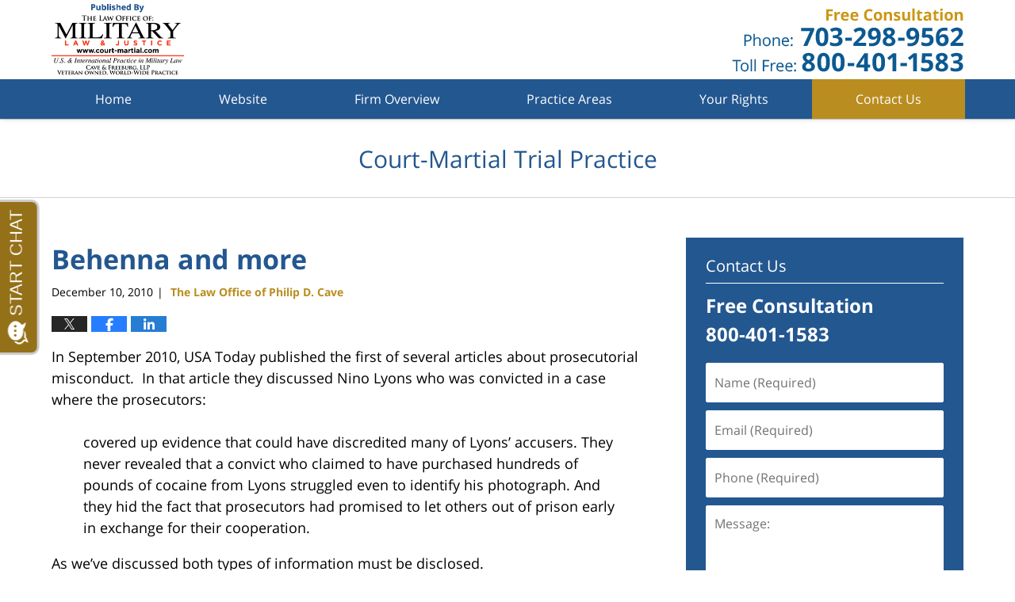

--- FILE ---
content_type: text/html; charset=UTF-8
request_url: https://www.court-martial-ucmj.com/behenna-and-more/
body_size: 12726
content:
<!DOCTYPE html>
<html class="no-js displaymode-full" itemscope itemtype="http://schema.org/Blog" lang="en-US">
	<head prefix="og: http://ogp.me/ns# article: http://ogp.me/ns/article#" >
		<meta http-equiv="Content-Type" content="text/html; charset=utf-8" />
		<title>Behenna and more &#8212; Court-Martial Trial Practice Blog &#8212; December 10, 2010</title>
		<meta name="viewport" content="width=device-width, initial-scale=1.0" />

		<link rel="stylesheet" type="text/css" media="all" href="/jresources/v/20250129012639/css/main.css" />


		<script type="text/javascript">
			document.documentElement.className = document.documentElement.className.replace(/\bno-js\b/,"js");
		</script>

		<meta name="referrer" content="origin" />
		<meta name="referrer" content="unsafe-url" />

		<meta name='robots' content='index, follow, max-image-preview:large, max-snippet:-1, max-video-preview:-1' />
	<style>img:is([sizes="auto" i], [sizes^="auto," i]) { contain-intrinsic-size: 3000px 1500px }</style>
	
	<!-- This site is optimized with the Yoast SEO plugin v25.7 - https://yoast.com/wordpress/plugins/seo/ -->
	<meta name="description" content="In September 2010, USA Today published the first of several articles about prosecutorial misconduct.&#160; In that article they discussed Nino Lyons who &#8212; December 10, 2010" />
	<link rel="canonical" href="https://www.court-martial-ucmj.com/behenna-and-more/" />
	<meta property="og:locale" content="en_US" />
	<meta property="og:type" content="article" />
	<meta property="og:title" content="Behenna and more &#8212; Court-Martial Trial Practice Blog &#8212; December 10, 2010" />
	<meta property="og:description" content="In September 2010, USA Today published the first of several articles about prosecutorial misconduct.&#160; In that article they discussed Nino Lyons who &#8212; December 10, 2010" />
	<meta property="og:url" content="https://www.court-martial-ucmj.com/behenna-and-more/" />
	<meta property="og:site_name" content="Court-Martial Trial Practice Blog" />
	<meta property="article:published_time" content="2010-12-10T14:22:55+00:00" />
	<meta property="article:modified_time" content="2018-07-02T13:43:27+00:00" />
	<meta name="author" content="The Law Office of Philip D. Cave" />
	<meta name="twitter:label1" content="Written by" />
	<meta name="twitter:data1" content="The Law Office of Philip D. Cave" />
	<meta name="twitter:label2" content="Est. reading time" />
	<meta name="twitter:data2" content="1 minute" />
	<!-- / Yoast SEO plugin. -->


<link rel='dns-prefetch' href='//v0.wordpress.com' />
<link rel="alternate" type="application/rss+xml" title="Court-Martial Trial Practice Blog &raquo; Feed" href="https://www.court-martial-ucmj.com/feed/" />
<link rel="alternate" type="application/rss+xml" title="Court-Martial Trial Practice Blog &raquo; Comments Feed" href="https://www.court-martial-ucmj.com/comments/feed/" />
<link rel="alternate" type="application/rss+xml" title="Court-Martial Trial Practice Blog &raquo; Behenna and more Comments Feed" href="https://www.court-martial-ucmj.com/behenna-and-more/feed/" />
<script type="text/javascript">
/* <![CDATA[ */
window._wpemojiSettings = {"baseUrl":"https:\/\/s.w.org\/images\/core\/emoji\/16.0.1\/72x72\/","ext":".png","svgUrl":"https:\/\/s.w.org\/images\/core\/emoji\/16.0.1\/svg\/","svgExt":".svg","source":{"concatemoji":"https:\/\/www.court-martial-ucmj.com\/wp-includes\/js\/wp-emoji-release.min.js?ver=7f08c3448240c80842b50f945023b5cf"}};
/*! This file is auto-generated */
!function(s,n){var o,i,e;function c(e){try{var t={supportTests:e,timestamp:(new Date).valueOf()};sessionStorage.setItem(o,JSON.stringify(t))}catch(e){}}function p(e,t,n){e.clearRect(0,0,e.canvas.width,e.canvas.height),e.fillText(t,0,0);var t=new Uint32Array(e.getImageData(0,0,e.canvas.width,e.canvas.height).data),a=(e.clearRect(0,0,e.canvas.width,e.canvas.height),e.fillText(n,0,0),new Uint32Array(e.getImageData(0,0,e.canvas.width,e.canvas.height).data));return t.every(function(e,t){return e===a[t]})}function u(e,t){e.clearRect(0,0,e.canvas.width,e.canvas.height),e.fillText(t,0,0);for(var n=e.getImageData(16,16,1,1),a=0;a<n.data.length;a++)if(0!==n.data[a])return!1;return!0}function f(e,t,n,a){switch(t){case"flag":return n(e,"\ud83c\udff3\ufe0f\u200d\u26a7\ufe0f","\ud83c\udff3\ufe0f\u200b\u26a7\ufe0f")?!1:!n(e,"\ud83c\udde8\ud83c\uddf6","\ud83c\udde8\u200b\ud83c\uddf6")&&!n(e,"\ud83c\udff4\udb40\udc67\udb40\udc62\udb40\udc65\udb40\udc6e\udb40\udc67\udb40\udc7f","\ud83c\udff4\u200b\udb40\udc67\u200b\udb40\udc62\u200b\udb40\udc65\u200b\udb40\udc6e\u200b\udb40\udc67\u200b\udb40\udc7f");case"emoji":return!a(e,"\ud83e\udedf")}return!1}function g(e,t,n,a){var r="undefined"!=typeof WorkerGlobalScope&&self instanceof WorkerGlobalScope?new OffscreenCanvas(300,150):s.createElement("canvas"),o=r.getContext("2d",{willReadFrequently:!0}),i=(o.textBaseline="top",o.font="600 32px Arial",{});return e.forEach(function(e){i[e]=t(o,e,n,a)}),i}function t(e){var t=s.createElement("script");t.src=e,t.defer=!0,s.head.appendChild(t)}"undefined"!=typeof Promise&&(o="wpEmojiSettingsSupports",i=["flag","emoji"],n.supports={everything:!0,everythingExceptFlag:!0},e=new Promise(function(e){s.addEventListener("DOMContentLoaded",e,{once:!0})}),new Promise(function(t){var n=function(){try{var e=JSON.parse(sessionStorage.getItem(o));if("object"==typeof e&&"number"==typeof e.timestamp&&(new Date).valueOf()<e.timestamp+604800&&"object"==typeof e.supportTests)return e.supportTests}catch(e){}return null}();if(!n){if("undefined"!=typeof Worker&&"undefined"!=typeof OffscreenCanvas&&"undefined"!=typeof URL&&URL.createObjectURL&&"undefined"!=typeof Blob)try{var e="postMessage("+g.toString()+"("+[JSON.stringify(i),f.toString(),p.toString(),u.toString()].join(",")+"));",a=new Blob([e],{type:"text/javascript"}),r=new Worker(URL.createObjectURL(a),{name:"wpTestEmojiSupports"});return void(r.onmessage=function(e){c(n=e.data),r.terminate(),t(n)})}catch(e){}c(n=g(i,f,p,u))}t(n)}).then(function(e){for(var t in e)n.supports[t]=e[t],n.supports.everything=n.supports.everything&&n.supports[t],"flag"!==t&&(n.supports.everythingExceptFlag=n.supports.everythingExceptFlag&&n.supports[t]);n.supports.everythingExceptFlag=n.supports.everythingExceptFlag&&!n.supports.flag,n.DOMReady=!1,n.readyCallback=function(){n.DOMReady=!0}}).then(function(){return e}).then(function(){var e;n.supports.everything||(n.readyCallback(),(e=n.source||{}).concatemoji?t(e.concatemoji):e.wpemoji&&e.twemoji&&(t(e.twemoji),t(e.wpemoji)))}))}((window,document),window._wpemojiSettings);
/* ]]> */
</script>
<style id='wp-emoji-styles-inline-css' type='text/css'>

	img.wp-smiley, img.emoji {
		display: inline !important;
		border: none !important;
		box-shadow: none !important;
		height: 1em !important;
		width: 1em !important;
		margin: 0 0.07em !important;
		vertical-align: -0.1em !important;
		background: none !important;
		padding: 0 !important;
	}
</style>
<link rel='stylesheet' id='wp-block-library-css' href='https://www.court-martial-ucmj.com/wp-includes/css/dist/block-library/style.min.css?ver=7f08c3448240c80842b50f945023b5cf' type='text/css' media='all' />
<style id='classic-theme-styles-inline-css' type='text/css'>
/*! This file is auto-generated */
.wp-block-button__link{color:#fff;background-color:#32373c;border-radius:9999px;box-shadow:none;text-decoration:none;padding:calc(.667em + 2px) calc(1.333em + 2px);font-size:1.125em}.wp-block-file__button{background:#32373c;color:#fff;text-decoration:none}
</style>
<style id='global-styles-inline-css' type='text/css'>
:root{--wp--preset--aspect-ratio--square: 1;--wp--preset--aspect-ratio--4-3: 4/3;--wp--preset--aspect-ratio--3-4: 3/4;--wp--preset--aspect-ratio--3-2: 3/2;--wp--preset--aspect-ratio--2-3: 2/3;--wp--preset--aspect-ratio--16-9: 16/9;--wp--preset--aspect-ratio--9-16: 9/16;--wp--preset--color--black: #000000;--wp--preset--color--cyan-bluish-gray: #abb8c3;--wp--preset--color--white: #ffffff;--wp--preset--color--pale-pink: #f78da7;--wp--preset--color--vivid-red: #cf2e2e;--wp--preset--color--luminous-vivid-orange: #ff6900;--wp--preset--color--luminous-vivid-amber: #fcb900;--wp--preset--color--light-green-cyan: #7bdcb5;--wp--preset--color--vivid-green-cyan: #00d084;--wp--preset--color--pale-cyan-blue: #8ed1fc;--wp--preset--color--vivid-cyan-blue: #0693e3;--wp--preset--color--vivid-purple: #9b51e0;--wp--preset--gradient--vivid-cyan-blue-to-vivid-purple: linear-gradient(135deg,rgba(6,147,227,1) 0%,rgb(155,81,224) 100%);--wp--preset--gradient--light-green-cyan-to-vivid-green-cyan: linear-gradient(135deg,rgb(122,220,180) 0%,rgb(0,208,130) 100%);--wp--preset--gradient--luminous-vivid-amber-to-luminous-vivid-orange: linear-gradient(135deg,rgba(252,185,0,1) 0%,rgba(255,105,0,1) 100%);--wp--preset--gradient--luminous-vivid-orange-to-vivid-red: linear-gradient(135deg,rgba(255,105,0,1) 0%,rgb(207,46,46) 100%);--wp--preset--gradient--very-light-gray-to-cyan-bluish-gray: linear-gradient(135deg,rgb(238,238,238) 0%,rgb(169,184,195) 100%);--wp--preset--gradient--cool-to-warm-spectrum: linear-gradient(135deg,rgb(74,234,220) 0%,rgb(151,120,209) 20%,rgb(207,42,186) 40%,rgb(238,44,130) 60%,rgb(251,105,98) 80%,rgb(254,248,76) 100%);--wp--preset--gradient--blush-light-purple: linear-gradient(135deg,rgb(255,206,236) 0%,rgb(152,150,240) 100%);--wp--preset--gradient--blush-bordeaux: linear-gradient(135deg,rgb(254,205,165) 0%,rgb(254,45,45) 50%,rgb(107,0,62) 100%);--wp--preset--gradient--luminous-dusk: linear-gradient(135deg,rgb(255,203,112) 0%,rgb(199,81,192) 50%,rgb(65,88,208) 100%);--wp--preset--gradient--pale-ocean: linear-gradient(135deg,rgb(255,245,203) 0%,rgb(182,227,212) 50%,rgb(51,167,181) 100%);--wp--preset--gradient--electric-grass: linear-gradient(135deg,rgb(202,248,128) 0%,rgb(113,206,126) 100%);--wp--preset--gradient--midnight: linear-gradient(135deg,rgb(2,3,129) 0%,rgb(40,116,252) 100%);--wp--preset--font-size--small: 13px;--wp--preset--font-size--medium: 20px;--wp--preset--font-size--large: 36px;--wp--preset--font-size--x-large: 42px;--wp--preset--spacing--20: 0.44rem;--wp--preset--spacing--30: 0.67rem;--wp--preset--spacing--40: 1rem;--wp--preset--spacing--50: 1.5rem;--wp--preset--spacing--60: 2.25rem;--wp--preset--spacing--70: 3.38rem;--wp--preset--spacing--80: 5.06rem;--wp--preset--shadow--natural: 6px 6px 9px rgba(0, 0, 0, 0.2);--wp--preset--shadow--deep: 12px 12px 50px rgba(0, 0, 0, 0.4);--wp--preset--shadow--sharp: 6px 6px 0px rgba(0, 0, 0, 0.2);--wp--preset--shadow--outlined: 6px 6px 0px -3px rgba(255, 255, 255, 1), 6px 6px rgba(0, 0, 0, 1);--wp--preset--shadow--crisp: 6px 6px 0px rgba(0, 0, 0, 1);}:where(.is-layout-flex){gap: 0.5em;}:where(.is-layout-grid){gap: 0.5em;}body .is-layout-flex{display: flex;}.is-layout-flex{flex-wrap: wrap;align-items: center;}.is-layout-flex > :is(*, div){margin: 0;}body .is-layout-grid{display: grid;}.is-layout-grid > :is(*, div){margin: 0;}:where(.wp-block-columns.is-layout-flex){gap: 2em;}:where(.wp-block-columns.is-layout-grid){gap: 2em;}:where(.wp-block-post-template.is-layout-flex){gap: 1.25em;}:where(.wp-block-post-template.is-layout-grid){gap: 1.25em;}.has-black-color{color: var(--wp--preset--color--black) !important;}.has-cyan-bluish-gray-color{color: var(--wp--preset--color--cyan-bluish-gray) !important;}.has-white-color{color: var(--wp--preset--color--white) !important;}.has-pale-pink-color{color: var(--wp--preset--color--pale-pink) !important;}.has-vivid-red-color{color: var(--wp--preset--color--vivid-red) !important;}.has-luminous-vivid-orange-color{color: var(--wp--preset--color--luminous-vivid-orange) !important;}.has-luminous-vivid-amber-color{color: var(--wp--preset--color--luminous-vivid-amber) !important;}.has-light-green-cyan-color{color: var(--wp--preset--color--light-green-cyan) !important;}.has-vivid-green-cyan-color{color: var(--wp--preset--color--vivid-green-cyan) !important;}.has-pale-cyan-blue-color{color: var(--wp--preset--color--pale-cyan-blue) !important;}.has-vivid-cyan-blue-color{color: var(--wp--preset--color--vivid-cyan-blue) !important;}.has-vivid-purple-color{color: var(--wp--preset--color--vivid-purple) !important;}.has-black-background-color{background-color: var(--wp--preset--color--black) !important;}.has-cyan-bluish-gray-background-color{background-color: var(--wp--preset--color--cyan-bluish-gray) !important;}.has-white-background-color{background-color: var(--wp--preset--color--white) !important;}.has-pale-pink-background-color{background-color: var(--wp--preset--color--pale-pink) !important;}.has-vivid-red-background-color{background-color: var(--wp--preset--color--vivid-red) !important;}.has-luminous-vivid-orange-background-color{background-color: var(--wp--preset--color--luminous-vivid-orange) !important;}.has-luminous-vivid-amber-background-color{background-color: var(--wp--preset--color--luminous-vivid-amber) !important;}.has-light-green-cyan-background-color{background-color: var(--wp--preset--color--light-green-cyan) !important;}.has-vivid-green-cyan-background-color{background-color: var(--wp--preset--color--vivid-green-cyan) !important;}.has-pale-cyan-blue-background-color{background-color: var(--wp--preset--color--pale-cyan-blue) !important;}.has-vivid-cyan-blue-background-color{background-color: var(--wp--preset--color--vivid-cyan-blue) !important;}.has-vivid-purple-background-color{background-color: var(--wp--preset--color--vivid-purple) !important;}.has-black-border-color{border-color: var(--wp--preset--color--black) !important;}.has-cyan-bluish-gray-border-color{border-color: var(--wp--preset--color--cyan-bluish-gray) !important;}.has-white-border-color{border-color: var(--wp--preset--color--white) !important;}.has-pale-pink-border-color{border-color: var(--wp--preset--color--pale-pink) !important;}.has-vivid-red-border-color{border-color: var(--wp--preset--color--vivid-red) !important;}.has-luminous-vivid-orange-border-color{border-color: var(--wp--preset--color--luminous-vivid-orange) !important;}.has-luminous-vivid-amber-border-color{border-color: var(--wp--preset--color--luminous-vivid-amber) !important;}.has-light-green-cyan-border-color{border-color: var(--wp--preset--color--light-green-cyan) !important;}.has-vivid-green-cyan-border-color{border-color: var(--wp--preset--color--vivid-green-cyan) !important;}.has-pale-cyan-blue-border-color{border-color: var(--wp--preset--color--pale-cyan-blue) !important;}.has-vivid-cyan-blue-border-color{border-color: var(--wp--preset--color--vivid-cyan-blue) !important;}.has-vivid-purple-border-color{border-color: var(--wp--preset--color--vivid-purple) !important;}.has-vivid-cyan-blue-to-vivid-purple-gradient-background{background: var(--wp--preset--gradient--vivid-cyan-blue-to-vivid-purple) !important;}.has-light-green-cyan-to-vivid-green-cyan-gradient-background{background: var(--wp--preset--gradient--light-green-cyan-to-vivid-green-cyan) !important;}.has-luminous-vivid-amber-to-luminous-vivid-orange-gradient-background{background: var(--wp--preset--gradient--luminous-vivid-amber-to-luminous-vivid-orange) !important;}.has-luminous-vivid-orange-to-vivid-red-gradient-background{background: var(--wp--preset--gradient--luminous-vivid-orange-to-vivid-red) !important;}.has-very-light-gray-to-cyan-bluish-gray-gradient-background{background: var(--wp--preset--gradient--very-light-gray-to-cyan-bluish-gray) !important;}.has-cool-to-warm-spectrum-gradient-background{background: var(--wp--preset--gradient--cool-to-warm-spectrum) !important;}.has-blush-light-purple-gradient-background{background: var(--wp--preset--gradient--blush-light-purple) !important;}.has-blush-bordeaux-gradient-background{background: var(--wp--preset--gradient--blush-bordeaux) !important;}.has-luminous-dusk-gradient-background{background: var(--wp--preset--gradient--luminous-dusk) !important;}.has-pale-ocean-gradient-background{background: var(--wp--preset--gradient--pale-ocean) !important;}.has-electric-grass-gradient-background{background: var(--wp--preset--gradient--electric-grass) !important;}.has-midnight-gradient-background{background: var(--wp--preset--gradient--midnight) !important;}.has-small-font-size{font-size: var(--wp--preset--font-size--small) !important;}.has-medium-font-size{font-size: var(--wp--preset--font-size--medium) !important;}.has-large-font-size{font-size: var(--wp--preset--font-size--large) !important;}.has-x-large-font-size{font-size: var(--wp--preset--font-size--x-large) !important;}
:where(.wp-block-post-template.is-layout-flex){gap: 1.25em;}:where(.wp-block-post-template.is-layout-grid){gap: 1.25em;}
:where(.wp-block-columns.is-layout-flex){gap: 2em;}:where(.wp-block-columns.is-layout-grid){gap: 2em;}
:root :where(.wp-block-pullquote){font-size: 1.5em;line-height: 1.6;}
</style>
<script type="text/javascript" src="https://www.court-martial-ucmj.com/wp-includes/js/jquery/jquery.min.js?ver=3.7.1" id="jquery-core-js"></script>
<script type="text/javascript" src="https://www.court-martial-ucmj.com/wp-includes/js/jquery/jquery-migrate.min.js?ver=3.4.1" id="jquery-migrate-js"></script>
<link rel="https://api.w.org/" href="https://www.court-martial-ucmj.com/wp-json/" /><link rel="alternate" title="JSON" type="application/json" href="https://www.court-martial-ucmj.com/wp-json/wp/v2/posts/2283" /><link rel="EditURI" type="application/rsd+xml" title="RSD" href="https://www.court-martial-ucmj.com/xmlrpc.php?rsd" />

<link rel='shortlink' href='https://wp.me/p4J11O-AP' />
<link rel="alternate" title="oEmbed (JSON)" type="application/json+oembed" href="https://www.court-martial-ucmj.com/wp-json/oembed/1.0/embed?url=https%3A%2F%2Fwww.court-martial-ucmj.com%2Fbehenna-and-more%2F" />
<link rel="alternate" title="oEmbed (XML)" type="text/xml+oembed" href="https://www.court-martial-ucmj.com/wp-json/oembed/1.0/embed?url=https%3A%2F%2Fwww.court-martial-ucmj.com%2Fbehenna-and-more%2F&#038;format=xml" />
<link rel="amphtml" href="https://www.court-martial-ucmj.com/amp/behenna-and-more/" />
		<!-- Willow Authorship Tags -->
<link href="https://www.court-martial.com/" rel="publisher" />
<link href="https://www.court-martial.com/" rel="author" />

<!-- End Willow Authorship Tags -->		<!-- Willow Opengraph and Twitter Cards -->
<meta name="twitter:creator" content="@mljucmj" />
<meta name="twitter:card" content="summary" />
<meta name="twitter:url" content="https://wp.me/p4J11O-AP" />
<meta name="twitter:title" content="Behenna and more" />
<meta name="twitter:description" content="In September 2010, USA Today published the first of several articles about prosecutorial misconduct.&#160; In that article they discussed Nino Lyons who was convicted in a case where the ..." />
<meta name="twitter:image" content="https://www.court-martial-ucmj.com/files/2019/03/social-image-logo-og.png" />

<!-- End Willow Opengraph and Twitter Cards -->

				<link rel="shortcut icon" type="image/x-icon" href="/jresources/v/20250129012639/icons/favicon.ico"  />
<!-- Google Analytics Metadata -->
<script> window.jmetadata = window.jmetadata || { site: { id: '437', installation: 'lawblogger', name: 'court-martial-ucmj-com',  willow: '1', domain: 'court-martial-ucmj.com', key: 'Li0tLSAuLi0gLi4uIC0gLi4gLi1jb3VydC1tYXJ0aWFsLXVjbWouY29t' }, analytics: { ga4: [ { measurementId: 'G-V5KMZWRETG' } ] } } </script>
<!-- End of Google Analytics Metadata -->

<!-- Google Tag Manager -->
<script>(function(w,d,s,l,i){w[l]=w[l]||[];w[l].push({'gtm.start': new Date().getTime(),event:'gtm.js'});var f=d.getElementsByTagName(s)[0], j=d.createElement(s),dl=l!='dataLayer'?'&l='+l:'';j.async=true;j.src= 'https://www.googletagmanager.com/gtm.js?id='+i+dl;f.parentNode.insertBefore(j,f); })(window,document,'script','dataLayer','GTM-PHFNLNH');</script>
<!-- End Google Tag Manager -->

<link rel="next" href="https://www.court-martial-ucmj.com/ltc-lakin-13/" />
<link rel="prev" href="https://www.court-martial-ucmj.com/ltc-lakin-12/" />

	<script async defer src="https://justatic.com/e/widgets/js/justia.js"></script>

	</head>
	<body class="willow willow-responsive wp-singular post-template-default single single-post postid-2283 single-format-standard wp-theme-Willow-Responsive">
	<div id="top-numbers-v2" class="top-numbers-v2 tnv2-sticky"> <ul> <li>Free Consultation: <strong>(800) 401-1583</strong> <a class="tnv2-button" rel="nofollow" href="tel:+1-800-401-1583" data-gtm-location="Sticky Header" data-gtm-value="+1-800-401-1583" data-gtm-action="Contact" data-gtm-category="Phones" data-gtm-device="Mobile" data-gtm-event="phone_contact" data-gtm-label="Call" data-gtm-target="Button" data-gtm-type="click">Tap Here To Call Us</a> </li> </ul> </div>

<div id="fb-root"></div>

		<div class="container">
			<div class="cwrap">

			<!-- HEADER -->
			<header id="header" role="banner">
							<div id="head" class="header-tag-group">

					<div id="logo">
						<a href="https://www.court-martial.com/">							<img src="/jresources/v/20250129012639/images/logo.png" id="mainlogo" alt="The Law Office of Philip D. Cave" />
							Court-Martial Trial Practice Blog</a>
					</div>
										<div id="tagline"><a  target="_blank" href="https://www.court-martial.com/contact-us.html" class="tagline-link tagline-text">Published By The Law Office of Philip D. Cave</a></div>
									</div><!--/#head-->
				<nav id="main-nav" role="navigation">
					<span class="visuallyhidden">Navigation</span>
					<div id="topnav" class="topnav nav-custom"><ul id="tnav-toplevel" class="menu"><li id="menu-item-12" class="priority_1 menu-item menu-item-type-custom menu-item-object-custom menu-item-home menu-item-12"><a href="https://www.court-martial-ucmj.com/">Home</a></li>
<li id="menu-item-13" class="priority_2 menu-item menu-item-type-custom menu-item-object-custom menu-item-13"><a href="https://www.court-martial.com/">Website</a></li>
<li id="menu-item-3717" class="priority_4 menu-item menu-item-type-custom menu-item-object-custom menu-item-3717"><a href="https://www.court-martial.com/firm-overview.html">Firm Overview</a></li>
<li id="menu-item-3718" class="priority_3 menu-item menu-item-type-custom menu-item-object-custom menu-item-3718"><a href="https://www.court-martial.com/practice-areas.html">Practice Areas</a></li>
<li id="menu-item-3719" class="priority_5 menu-item menu-item-type-custom menu-item-object-custom menu-item-3719"><a href="https://www.court-martial.com/your-rights.html">Your Rights</a></li>
<li id="menu-item-5324" class="priority_1 contactus menu-item menu-item-type-custom menu-item-object-custom menu-item-5324"><a href="https://www.court-martial.com/contact-us.html">Contact Us</a></li>
</ul></div>				</nav>
							</header>

			            

            <!-- MAIN -->
            <div id="main">
	            <div class="custom_html_content_top"><div class="imgwrap"> <div id="img3"> <div class="blogname-wrapper"> <a href="/" class="main-blogname"> <strong class="inner-blogname">Court-Martial Trial Practice</strong> </a> </div> </div> </div></div>                <div class="mwrap">
                	
                	
	                <section class="content">
	                		                	<div class="bodytext">
		                	

<article id="post-2283" class="entry post-2283 post type-post status-publish format-standard hentry category-uncategorized tag-behenna" itemprop="blogPost" itemtype="http://schema.org/BlogPosting" itemscope>
	<link itemprop="mainEntityOfPage" href="https://www.court-martial-ucmj.com/behenna-and-more/" />
	<div class="inner-wrapper">
		<header>

			
			
						<div id="default-featured-image-2283-post-id-2283" itemprop="image" itemtype="http://schema.org/ImageObject" itemscope>
	<link itemprop="url" href="https://www.court-martial-ucmj.com/files/2019/03/social-image-logo-og.png" />
	<meta itemprop="width" content="1200" />
	<meta itemprop="height" content="1200" />
	<meta itemprop="representativeOfPage" content="http://schema.org/False" />
</div>
			
			
			
            <h1 class="entry-title" itemprop="name">Behenna and more</h1>
                <meta itemprop="headline" content="Behenna and more" />
			
			
			
			<div class="author-date-label"><span class="published-date"><span class="published-date-label"></span> <time datetime="2010-12-10T07:22:55-05:00" class="post-date published" itemprop="datePublished" pubdate>December 10, 2010</time></span><span class="author-date-sep"> | </span><span class="author vcard"> <span itemprop="author" itemtype="http://schema.org/Organization" itemscope><a href="https://www.court-martial.com/" class="url fn author-courtmartial1 author-1221 post-author-link" rel="author" target="_self" itemprop="url"><span itemprop="name">The Law Office of Philip D. Cave</span></a><meta itemprop="sameAs" content="https://twitter.com/mljucmj" /><meta itemprop="sameAs" content="https://www.facebook.com/philip.d.cave" /><meta itemprop="sameAs" content="https://www.linkedin.com/pub/philip-cave/8/59b/784" /><meta itemprop="sameAs" content="http://lawyers.justia.com/lawyer/philip-douglas-cave-1004091" /></span></span></div>
			<div class="sharelinks sharelinks-2283 sharelinks-horizontal" id="sharelinks-2283">
	<a href="https://twitter.com/intent/tweet?url=https%3A%2F%2Fwp.me%2Fp4J11O-AP&amp;text=Behenna+and+more&amp;related=mljucmj%3APost+Author" target="_blank"  onclick="javascript:window.open(this.href, '', 'menubar=no,toolbar=no,resizable=yes,scrollbars=yes,height=600,width=600');return false;"><img src="https://www.court-martial-ucmj.com/wp-content/themes/Willow-Responsive/images/share/twitter.gif" alt="Tweet this Post" /></a>
	<a href="https://www.facebook.com/sharer/sharer.php?u=https%3A%2F%2Fwww.court-martial-ucmj.com%2Fbehenna-and-more%2F" target="_blank"  onclick="javascript:window.open(this.href, '', 'menubar=no,toolbar=no,resizable=yes,scrollbars=yes,height=600,width=600');return false;"><img src="https://www.court-martial-ucmj.com/wp-content/themes/Willow-Responsive/images/share/fb.gif" alt="Share on Facebook" /></a>
	<a href="http://www.linkedin.com/shareArticle?mini=true&amp;url=https%3A%2F%2Fwww.court-martial-ucmj.com%2Fbehenna-and-more%2F&amp;title=Behenna+and+more&amp;source=Court-Martial+Trial+Practice+Blog" target="_blank"  onclick="javascript:window.open(this.href, '', 'menubar=no,toolbar=no,resizable=yes,scrollbars=yes,height=600,width=600');return false;"><img src="https://www.court-martial-ucmj.com/wp-content/themes/Willow-Responsive/images/share/linkedin.gif" alt="Share on LinkedIn" /></a>
</div>					</header>
		<div class="content" itemprop="articleBody">
									<div class="entry-content">
								<p>In September 2010, USA Today published the first of several articles about prosecutorial misconduct.&#160; In that article they discussed Nino Lyons who was convicted in a case where the prosecutors:</p>
<blockquote>
<p>covered up evidence that could have discredited many of Lyons&#8217; accusers. They never revealed that a convict who claimed to have purchased hundreds of pounds of cocaine from Lyons struggled even to identify his photograph. And they hid the fact that prosecutors had promised to let others out of prison early in exchange for their cooperation.</p>
</blockquote>
<p>As we’ve discussed both types of information must be disclosed.</p>
<blockquote>
<p>USA TODAY found a pattern of &quot;serious, glaring misconduct,&quot; said Pace University law professor Bennett Gershman, an expert on misconduct by prosecutors. &quot;It&#8217;s systemic now, and … the system is not able to control this type of behavior. There is no accountability.&quot;</p>
</blockquote>
<p>Sentencing Law &amp; Policy notes that USA Today has published again on this topic regarding holding (or the lack of) holding errant prosecutors accountable.&#160; Here is a link to USA Today with a list of the items.&#160; Of interest is the discussion of 201 identified instances of misconduct.</p>
<p>Here is a link to information about the Hyde Amendment.&#160; It doesn’t apply to courts-martial.</p>
							</div>
					</div>
		<footer>
							<div class="author vcard"> <span itemprop="author" itemtype="http://schema.org/Organization" itemscope><a href="https://www.court-martial.com/" class="url fn author-courtmartial1 author-1221 post-author-link" rel="author" target="_self" itemprop="url"><span itemprop="name">The Law Office of Philip D. Cave</span></a><meta itemprop="sameAs" content="https://twitter.com/mljucmj" /><meta itemprop="sameAs" content="https://www.facebook.com/philip.d.cave" /><meta itemprop="sameAs" content="https://www.linkedin.com/pub/philip-cave/8/59b/784" /><meta itemprop="sameAs" content="http://lawyers.justia.com/lawyer/philip-douglas-cave-1004091" /></span></div>						<div itemprop="publisher" itemtype="http://schema.org/Organization" itemscope>
				<meta itemprop="name" content="The Law Office of Philip D. Cave" />
				
<div itemprop="logo" itemtype="http://schema.org/ImageObject" itemscope>
	<link itemprop="url" href="https://www.court-martial-ucmj.com/files/2016/06/g-court-martial-com.png" />
	<meta itemprop="height" content="60" />
	<meta itemprop="width" content="187" />
	<meta itemprop="representativeOfPage" content="http://schema.org/True" />
</div>
			</div>

			<div class="category-list"><span class="category-list-label">Posted in:</span> <span class="category-list-items"><a href="https://www.court-martial-ucmj.com/category/uncategorized/" title="View all posts in Uncategorized" class="category-uncategorized term-1 post-category-link">Uncategorized</a></span></div><div class="tag-list"><span class="tag-list-label">Tagged:</span> <span class="tag-list-items"><a href="https://www.court-martial-ucmj.com/tag/behenna/" title="View all posts tagged with behenna" class="tag-behenna term-169 post-tag-link">behenna</a></span></div>			
			<div class="published-date"><span class="published-date-label"></span> <time datetime="2010-12-10T07:22:55-05:00" class="post-date published" itemprop="datePublished" pubdate>December 10, 2010</time></div>			<div class="visuallyhidden">Updated:
				<time datetime="2018-07-02T09:43:27-04:00" class="updated" itemprop="dateModified">July 2, 2018 9:43 am</time>
			</div>

			
			
			
			
<!-- You can start editing here. -->

	<h3 id="comments">
		2 responses to &#8220;Behenna and more&#8221;	</h3>

	<div class="navigation">
		<div class="alignleft"></div>
		<div class="alignright"></div>
	</div>

	<ol class="commentlist">
			<li class="comment even thread-even depth-1" id="comment-813">
				<div id="div-comment-813" class="comment-body">
				<div class="comment-author vcard">
			<img alt='' src='https://secure.gravatar.com/avatar/7bcd4d4407238d3ff7d44718ebe4c9b5ef32a1fcf8b017b7fe6061d1dff54e1b?s=32&#038;d=mm&#038;r=g' srcset='https://secure.gravatar.com/avatar/7bcd4d4407238d3ff7d44718ebe4c9b5ef32a1fcf8b017b7fe6061d1dff54e1b?s=64&#038;d=mm&#038;r=g 2x' class='avatar avatar-32 photo' height='32' width='32' decoding='async'/>			<cite class="fn">Beat Navy!</cite> <span class="says">says:</span>		</div>
		
		<div class="comment-meta commentmetadata">
			<a href="https://www.court-martial-ucmj.com/behenna-and-more/#comment-813">December 10, 2010 at 8:42 am</a>		</div>

		<p>One thing that I hope that ACCA will address in Behenna is the TC&#8217;s closing argument when she says there is no evidence to support the defense theory.  When she knew there was &#8211; and the duty of candor to the tribunal must be analyzed.</p>

		
				</div>
				</li><!-- #comment-## -->
		<li class="comment odd alt thread-odd thread-alt depth-1" id="comment-814">
				<div id="div-comment-814" class="comment-body">
				<div class="comment-author vcard">
			<img alt='' src='https://secure.gravatar.com/avatar/7bcd4d4407238d3ff7d44718ebe4c9b5ef32a1fcf8b017b7fe6061d1dff54e1b?s=32&#038;d=mm&#038;r=g' srcset='https://secure.gravatar.com/avatar/7bcd4d4407238d3ff7d44718ebe4c9b5ef32a1fcf8b017b7fe6061d1dff54e1b?s=64&#038;d=mm&#038;r=g 2x' class='avatar avatar-32 photo' height='32' width='32' decoding='async'/>			<cite class="fn">Beat Navy!</cite> <span class="says">says:</span>		</div>
		
		<div class="comment-meta commentmetadata">
			<a href="https://www.court-martial-ucmj.com/behenna-and-more/#comment-814">December 10, 2010 at 8:44 am</a>		</div>

		<p>One thing that I hope that ACCA will address in Behenna is the TC&#8217;s closing argument when she says there is no evidence to support the defense theory.  When she knew there was all along.  I hope there is a good discussion in the opinion on the duty of candor to the tribunal and how it must be analyzed in the Behenna case.</p>

		
				</div>
				</li><!-- #comment-## -->
	</ol>

	<div class="navigation">
		<div class="alignleft"></div>
		<div class="alignright"></div>
	</div>


		</footer>

	</div>
</article>
	<div class="navigation">
		<nav id="post-pagination-bottom" class="pagination post-pagination" role="navigation">
		<span class="nav-prev"><a rel="prev" href="https://www.court-martial-ucmj.com/ltc-lakin-12/" title="LTC Lakin"><span class="arrow-left">&laquo;</span> Previous</a></span> <span class="nav-sep">|</span> <span class="nav-home"><a rel="home" href="https://www.court-martial-ucmj.com/">Home</a></span> <span class="nav-sep">|</span> <span class="nav-next"><a rel="next" href="https://www.court-martial-ucmj.com/ltc-lakin-13/" title="LTC Lakin">Next <span class="arrow-right">&raquo;</span></a></span>				</nav>
	</div>
								</div>

																<aside class="sidebar primary-sidebar sc-2 secondary-content" id="sc-2">
			</aside>

							
						</section>

						<aside class="sidebar secondary-sidebar sc-1 secondary-content" id="sc-1">
	    <div id="justia_contact_form-2" class="widget sidebar-widget primary-sidebar-widget justia_contact_form">
    <strong class="widget-title sidebar-widget-title primary-sidebar-widget-title">Contact Us</strong><div class="content widget-content sidebar-widget-content primary-sidebar-widget-content">
    <div class="formdesc"><strong class="line line-1">Free Consultation</strong> <strong class="line line-2">800-401-1583</strong></div>
    <div id="contactform">
            <form data-gtm-label="Consultation Form" data-gtm-action="Submission" data-gtm-category="Forms" data-gtm-type="submission" data-gtm-conversion="1" id="genericcontactform" name="genericcontactform" action="/jshared/blog-contactus/" class="widget_form" data-validate="parsley">
            <div data-directive="j-recaptcha" data-recaptcha-key="6Ld_BzUsAAAAAKzmZ_GjchNstN2LDoP9pa3QOqKM" data-version="2" data-set-lang="en"></div>
            <div id="errmsg"></div>
            <input type="hidden" name="wpid" value="2" />
            <input type="hidden" name="5_From_Page" value="Court-Martial Trial Practice Blog" />
            <input type="hidden" name="firm_name" value="The Law Office of Philip D. Cave" />
            <input type="hidden" name="blog_name" value="Court-Martial Trial Practice Blog" />
            <input type="hidden" name="site_id" value="" />
            <input type="hidden" name="prefix" value="437" />
            <input type="hidden" name="source" value="main" />
            <input type="hidden" name="source_off" value="" />
            <input type="hidden" name="return_url" value="https://www.court-martial-ucmj.com/thank-you/" />
            <input type="hidden" name="current_url" value="https://www.court-martial-ucmj.com/behenna-and-more/" />
            <input type="hidden" name="big_or_small" value="big" />
            <input type="hidden" name="is_blog" value="yes" />
            <span class="fld name_required"><label class="visuallyhidden" for="Name_Required">Name (Required)</label><input type="text" name="10_Name_Required" id="Name_Required" value=""  placeholder="Name (Required)"   class="required"  required/></span><span class="fld email_required"><label class="visuallyhidden" for="Email_Required">Email (Required)</label><input type="email" name="20_Email_Required" id="Email_Required" value=""  placeholder="Email (Required)"   class="required"  required/></span><span class="fld phone_required"><label class="visuallyhidden" for="Phone_Required">Phone (Required)</label><input type="tel" name="30_Phone_Required" id="Phone_Required" value=""  placeholder="Phone (Required)"  pattern="[\+\(\)\d -]+" title="Please enter a valid phone number."  class="required"  required/></span><span class="fld message"><label class="visuallyhidden" for="Message">Message:</label><textarea name="40_Message" id="Message"  placeholder="Message:"  class="required"  required></textarea></span>
            
            
            
            
            <input type="hidden" name="required_fields" value="10_Name_Required,20_Email_Required,30_Phone_Required,40_Message" />
            <input type="hidden" name="form_location" value="Consultation Form">
            <span class="submit">
                <button type="submit" name="submitbtn">Contact Us Now</button>
            </span>
        </form>
    </div>
    <div style="display:none !important;" class="normal" id="jwpform-validation"></div>
    </div></div><div id="jwpw_connect-2" class="widget sidebar-widget primary-sidebar-widget jwpw_connect">
    <strong class="widget-title sidebar-widget-title primary-sidebar-widget-title">Connect</strong><div class="content widget-content sidebar-widget-content primary-sidebar-widget-content">
    
        <p class="connect-icons">
            <a href="https://twitter.com/mljucmj" target="_blank" title="Twitter"><img src="https://lawyers.justia.com/s/twitter-flat-64.png" alt="Twitter Icon" border="0" /></a><a href="https://www.linkedin.com/pub/philip-cave/8/59b/784" target="_blank" title="LinkedIn"><img src="https://lawyers.justia.com/s/linkedin-flat-64.png" alt="LinkedIn Icon" border="0" /></a><a href="https://lawyers.justia.com/lawyer/philip-douglas-cave-1004091" target="_blank" title="Justia"><img src="https://lawyers.justia.com/s/justia-flat-64.png" alt="Justia Icon" border="0" /></a><a href="https://www.avvo.com/attorneys/22314-va-philip-cave-580782.html" target="_blank" title="AVVO"><img src="https://lawyers.justia.com/s/avvo-flat-64.png" alt="AVVO Icon" border="0" /></a><a href="http://rss.justia.com/Court-martialTrialPracticeBlogCom" target="_blank" title="Feed"><img src="https://lawyers.justia.com/s/rss-flat-64.png" alt="Feed Icon" border="0" /></a>
        </p>
        <script type="application/ld+json">
{ "@context": "http://schema.org",
  "@type": "http://schema.org/LegalService",
  "name": "The Law Office of Philip D. Cave",
  "image": "https://www.court-martial-ucmj.com/files/2016/06/g-court-martial-com.png",
  "sameAs": ["https://twitter.com/mljucmj","https://www.linkedin.com/pub/philip-cave/8/59b/784","https://lawyers.justia.com/lawyer/philip-douglas-cave-1004091","https://www.avvo.com/attorneys/22314-va-philip-cave-580782.html","http://rss.justia.com/Court-martialTrialPracticeBlogCom"],
  "address": {
    "@type": "PostalAddress",
    "addressCountry": "US"
  }
}
</script>
        
</div></div>
<div id="j_categories-2" class="widget sidebar-widget primary-sidebar-widget j_categories"><strong class="widget-title sidebar-widget-title primary-sidebar-widget-title">Topics</strong><div class="content widget-content sidebar-widget-content primary-sidebar-widget-content"><ul>
    <li class="cat-item cat-item-0"><a href="https://www.court-martial-ucmj.com/category/up-periscope/">Up Periscope <span>(1079)</span></a></li>
    <li class="cat-item cat-item-1"><a href="https://www.court-martial-ucmj.com/category/evidence/">Evidence <span>(237)</span></a></li>
    <li class="cat-item cat-item-2"><a href="https://www.court-martial-ucmj.com/category/worth-the-read/">Worth the Read <span>(194)</span></a></li>
    <li class="cat-item cat-item-3"><a href="https://www.court-martial-ucmj.com/category/sex-offenses/">Sex Offenses <span>(90)</span></a></li>
    <li class="cat-item cat-item-4"><a href="https://www.court-martial-ucmj.com/category/trial-craft-c/">Trial-Craft(c) <span>(82)</span></a></li>
    <li class="cat-item cat-item-5"><a href="https://www.court-martial-ucmj.com/category/experts/">Experts <span>(82)</span></a></li>
    <li class="cat-item cat-item-6"><a href="https://www.court-martial-ucmj.com/category/new-cases/">New Cases <span>(76)</span></a></li>
    <li class="cat-item cat-item-7"><a href="https://www.court-martial-ucmj.com/category/collateral-consequences/">Collateral Consequences <span>(51)</span></a></li>
    <li class="cat-item cat-item-8"><a href="https://www.court-martial-ucmj.com/category/appeals/">Appeals <span>(51)</span></a></li>
    <li class="cat-item cat-item-9"><a href="https://www.court-martial-ucmj.com/category/news-of-the-weird-strange/">News of the Weird &amp; Strange <span>(51)</span></a></li>
    <li class="cat-item cat-item-10"><a href="https://www.court-martial-ucmj.com/category/discovery/">Discovery <span>(51)</span></a></li>
    <li class="cat-item cat-item-11"><a href="https://www.court-martial-ucmj.com/category/members-jury-issues/">Members (Jury) Issues <span>(36)</span></a></li>
    <span class="more-categories-link"><a href="https://www.court-martial-ucmj.com/topics/">View More Topics</a></span></ul></div></div><div id="custom_html-2" class="widget_text widget sidebar-widget primary-sidebar-widget widget_custom_html"><strong class="widget-title sidebar-widget-title primary-sidebar-widget-title">Search</strong><div class="content widget-content sidebar-widget-content primary-sidebar-widget-content"><div class="textwidget custom-html-widget"><form action="/" class="searchform" id="searchform" method="get" role="search"><div><label for="s" class="visuallyhidden">Search</label><input type="text" id="s" name="s" value="" placeholder="Enter Text"/><button type="submit"  class="btn -ghost" value="Search" id="searchsubmit">Search</button></div></form></div></div></div>
		<div id="recent-posts-2" class="widget sidebar-widget primary-sidebar-widget widget_recent_entries">
		<strong class="widget-title sidebar-widget-title primary-sidebar-widget-title">Recent Posts</strong><div class="content widget-content sidebar-widget-content primary-sidebar-widget-content">
		<ul>
											<li>
					<a href="https://www.court-martial-ucmj.com/united-states-v-guzman/">United States v. Guzman</a>
											<span class="post-date">January 17, 2026</span>
									</li>
											<li>
					<a href="https://www.court-martial-ucmj.com/ucmj-indecent-exposure-and-the-preemption-doctrine/">UCMJ indecent exposure and the preemption doctrine</a>
											<span class="post-date">January 16, 2026</span>
									</li>
											<li>
					<a href="https://www.court-martial-ucmj.com/united-states-v-clark-nmcca-no-202400217-n-marine-corps-ct-crim-app-dec-30-2025-unpublished-opinion/">United States v. Clark, NMCCA No. 202400217 (N-Marine Corps Ct. Crim. App. Dec. 30, 2025) unpublished opinion</a>
											<span class="post-date">January 15, 2026</span>
									</li>
					</ul>

		</div></div><div id="custom_html-3" class="widget_text widget sidebar-widget primary-sidebar-widget widget_custom_html"><strong class="widget-title sidebar-widget-title primary-sidebar-widget-title">Legal Blogs</strong><div class="content widget-content sidebar-widget-content primary-sidebar-widget-content"><div class="textwidget custom-html-widget"><ul class="list-styless no-padding-left"><li><a target="_blank" href="http://www.caaflog.com">Blog- CAAFlog</a></li>
<li><a target="_blank" href="https://globalmjreform.blogspot.com/">Global Military Justice Reform</a></li>
</ul></div></div></div></aside>

					</div>
				</div>


							<!-- FOOTER -->
				<footer id="footer">
					<span class="visuallyhidden">Contact Information</span>
					<div class="fcontainer">

													<div id="address">
								<div id="willow_address-2" class="address_container address-block-widget willow_address">	<div itemtype="http://schema.org/LegalService" class="slocation " itemscope>
		
        <link itemprop="logo" href="https://www.court-martial-ucmj.com/files/2016/06/g-court-martial-com.png">
        <link itemprop="image" href="https://www.court-martial-ucmj.com/files/2016/06/g-court-martial-com.png">
        <link itemprop="url" href="https://www.court-martial-ucmj.com">
        <meta itemprop="name" content="The Law Office of Philip D. Cave">
		
        <div itemprop="address" itemtype="http://schema.org/PostalAddress" itemscope>
            <div itemprop="streetAddress">1629 K St NW <br />#300</div>
            <span itemprop="addressLocality">Washington</span>,
            <span itemprop="addressRegion">DC</span>
            <span itemprop="postalCode">20006</span>
        </div>
		<span class="contacts"><span>Phone: <span itemprop="telephone">703-298-9562</span></span><span>Toll Free: <span itemprop="telephone">800-401-1583</span></span><span>Fax: <span itemprop="faxNumber">703-997-6076</span></span></span>
		
		
	</div></div>							</div>
						
						<p class="block amp-include">This site is for the trial practitioner (the military lawyer) of military justice, and for the information of U.S. active duty, Guard, and reserve service-members, their spouses and their families. Our goal is to focus on trial practice issues in cases arising under the UCMJ and being tried at court martial. We hasten to add that nothing on this blog should be taken as specific legal advice for a specific client.</p>
						<nav id="footernav">
							<div id="footernav-wrapper" class="footernav nav-custom"><ul id="menu-footernav" class="menu"><li id="menu-item-15" class="menu-item menu-item-type-custom menu-item-object-custom menu-item-home menu-item-15"><a href="https://www.court-martial-ucmj.com/">Home</a></li>
<li id="menu-item-16" class="menu-item menu-item-type-custom menu-item-object-custom menu-item-16"><a href="https://www.court-martial.com/">Website</a></li>
<li id="menu-item-5325" class="menu-item menu-item-type-custom menu-item-object-custom menu-item-5325"><a href="https://www.court-martial.com/disclaimer.html">Disclaimer</a></li>
<li id="menu-item-14379" class="menu-item menu-item-type-custom menu-item-object-custom menu-item-14379"><a href="https://www.court-martial.com/privacy-policy.html">Privacy Policy</a></li>
<li id="menu-item-14380" class="menu-item menu-item-type-custom menu-item-object-custom menu-item-14380"><a href="https://www.court-martial.com/sitemap.html">Site Map</a></li>
<li id="menu-item-5326" class="menu-item menu-item-type-custom menu-item-object-custom menu-item-5326"><a href="https://www.court-martial.com/contact-us.html">Contact Us</a></li>
<li id="menu-item-19" class="menu-item menu-item-type-post_type menu-item-object-page menu-item-19"><a href="https://www.court-martial-ucmj.com/archives/">Blog Posts</a></li>
</ul></div>						</nav>
												<div class="copyright" title="Copyright &copy; 2014 &ndash; 2026 The Law Office of Philip D. Cave"><div class="jgrecaptcha-text"><p>This site is protected by reCAPTCHA and the Google <a target="_blank" href="https://policies.google.com/privacy">Privacy Policy</a> and <a target="_blank" href="https://policies.google.com/terms">Terms of Service</a> apply.</p><p>Please do not include any confidential or sensitive information in a contact form, text message, or voicemail. The contact form sends information by non-encrypted email, which is not secure. Submitting a contact form, sending a text message, making a phone call, or leaving a voicemail does not create an attorney-client relationship.</p></div><style>.grecaptcha-badge { visibility: hidden; } .jgrecaptcha-text p { margin: 1.8em 0; }</style><span class="copyright_label">Copyright &copy;</span> <span class="copyright_year">2014 &ndash; 2026</span>, <a href="https://www.court-martial.com/">The Law Office of Philip D. Cave</a></div>
																		<div class="credits"><a target="_blank" href="https://www.justia.com/marketing/law-blogs/"><strong class="justia_brand">JUSTIA</strong> Law Firm Blog Design</a></div>
																	</div>
				</footer>
						</div> <!-- /.cwrap -->
		</div><!-- /.container -->
		<!--[if lt IE 9]>
			<script src="/jshared/jslibs/responsive/mediaqueries/css3-mediaqueries.1.0.2.min.js"></script>
		<![endif]-->
		<script type="text/javascript"> if(!('matchMedia' in window)){ document.write(unescape("%3Cscript src='/jshared/jslibs/responsive/mediaqueries/media.match.2.0.2.min.js' type='text/javascript'%3E%3C/script%3E")); } </script>
		<script type="speculationrules">
{"prefetch":[{"source":"document","where":{"and":[{"href_matches":"\/*"},{"not":{"href_matches":["\/wp-*.php","\/wp-admin\/*","\/files\/*","\/wp-content\/*","\/wp-content\/plugins\/*","\/wp-content\/themes\/Willow-Responsive\/*","\/*\\?(.+)"]}},{"not":{"selector_matches":"a[rel~=\"nofollow\"]"}},{"not":{"selector_matches":".no-prefetch, .no-prefetch a"}}]},"eagerness":"conservative"}]}
</script>
<script type="text/javascript" src="https://www.court-martial-ucmj.com/wp-content/plugins/jWP-Widgets/js/jwp-placeholder-fallback.js?ver=7f08c3448240c80842b50f945023b5cf" id="jwp-placeholder-fallback-js"></script>
<script type="text/javascript" src="https://www.court-martial-ucmj.com/wp-content/plugins/jWP-Widgets/js/jwp-forms.js?ver=7f08c3448240c80842b50f945023b5cf" id="jwp-forms-js"></script>
<script type="text/javascript" src="https://www.court-martial-ucmj.com/jshared/jslibs/validate/parsley.min.js?ver=7f08c3448240c80842b50f945023b5cf" id="parsley-js"></script>
<script type="text/javascript" src="https://www.court-martial-ucmj.com/jshared/jslibs/responsive/enquire/enquire.2.0.2.min.js?ver=2.0.2" id="enquire-js"></script>
<script type="text/javascript" src="https://www.court-martial-ucmj.com/jshared/jslibs/responsive/responsive.topnav.1.0.3.min.js?ver=1.0.3" id="responsive_topnav-js"></script>
<script type="text/javascript" src="https://www.court-martial-ucmj.com/jresources/v/20250129012639/js/site.min.js" id="willow_site.min-js"></script>
<!-- Apex Chat -->
<script src="//www.apex.live/scripts/invitation.ashx?company=courtmartial" async defer></script>
<!-- End - Apex Chat -->


	<div data-directive="j-gdpr" data-privacy-policy-url="https://www.court-martial.com/privacy-policy.html"></div>
	</body>
</html>


<!--
Performance optimized by W3 Total Cache. Learn more: https://www.boldgrid.com/w3-total-cache/

Page Caching using Disk: Enhanced 

Served from: www.court-martial-ucmj.com @ 2026-01-17 13:46:18 by W3 Total Cache
-->

--- FILE ---
content_type: text/javascript
request_url: https://invitation.apexchat.com/api/invitations/ping?company=courtmartial&ecid=Bcug9LHNWqQL1ke9JHVAgSyYICMxWIJ2y/Qrevc3x4oh3DB8PzijtJQ=&visitorId=0&agentAliasId=11237&operatorId=0&profileId=931853&chatId=null&invitationVersion=2&chatMode=2&originalReferrer=
body_size: -50
content:
PingResponse=1861952133
